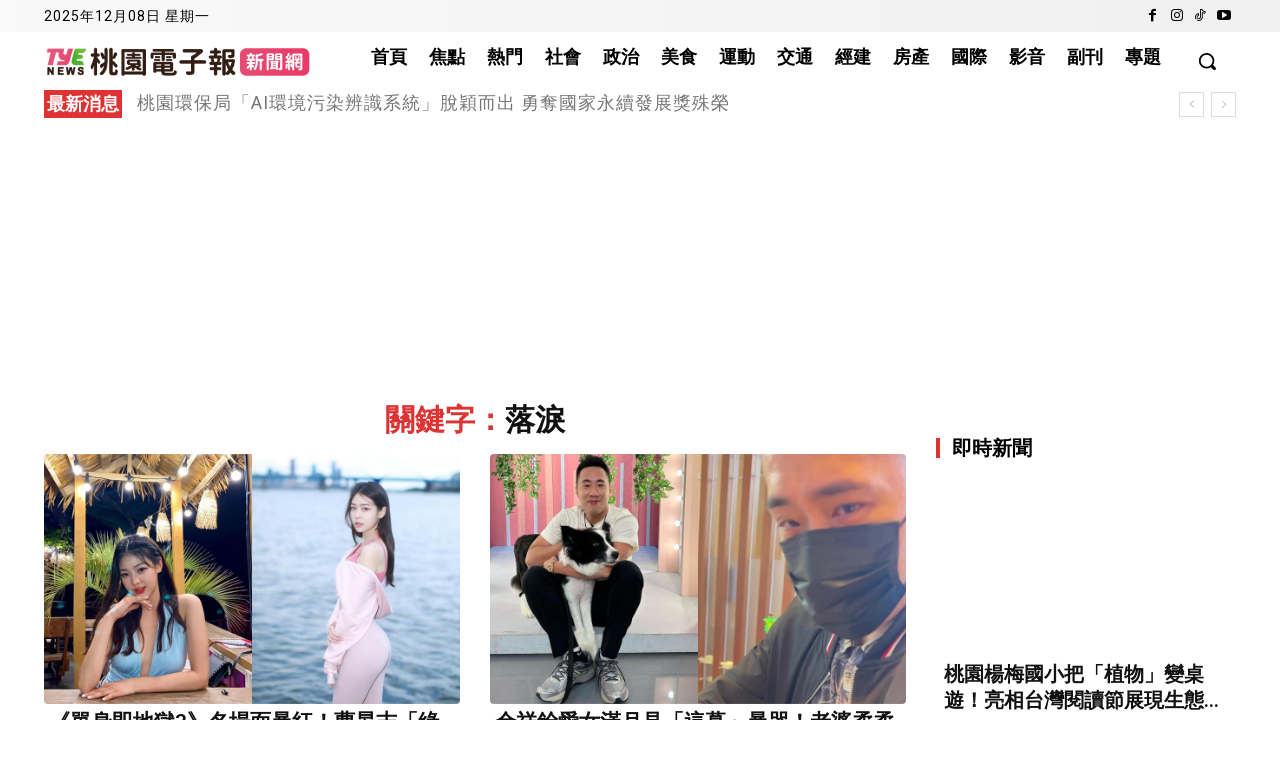

--- FILE ---
content_type: text/html; charset=utf-8
request_url: https://www.google.com/recaptcha/api2/aframe
body_size: 113
content:
<!DOCTYPE HTML><html><head><meta http-equiv="content-type" content="text/html; charset=UTF-8"></head><body><script nonce="YNX1b9FbCw8o5dLIVcImwQ">/** Anti-fraud and anti-abuse applications only. See google.com/recaptcha */ try{var clients={'sodar':'https://pagead2.googlesyndication.com/pagead/sodar?'};window.addEventListener("message",function(a){try{if(a.source===window.parent){var b=JSON.parse(a.data);var c=clients[b['id']];if(c){var d=document.createElement('img');d.src=c+b['params']+'&rc='+(localStorage.getItem("rc::a")?sessionStorage.getItem("rc::b"):"");window.document.body.appendChild(d);sessionStorage.setItem("rc::e",parseInt(sessionStorage.getItem("rc::e")||0)+1);localStorage.setItem("rc::h",'1765183715131');}}}catch(b){}});window.parent.postMessage("_grecaptcha_ready", "*");}catch(b){}</script></body></html>